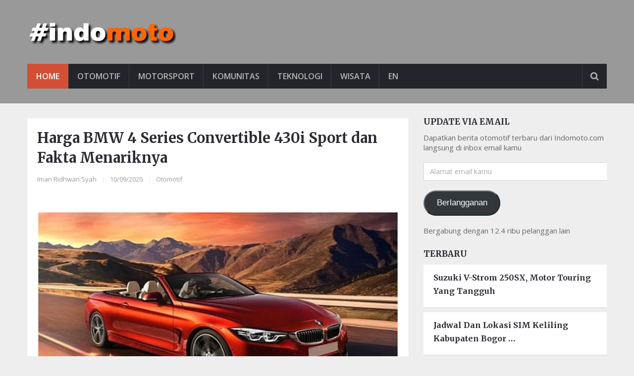

--- FILE ---
content_type: text/html; charset=UTF-8
request_url: https://indomoto.com/24406/harga-bmw-4-series-convertible-430i-sport-dan-fakta-menariknya/
body_size: 17390
content:
<!DOCTYPE html>
<html class="no-js" lang="id">
	<head>
		<meta charset="UTF-8">
		<link rel="profile" href="http://gmpg.org/xfn/11" />
		<link rel="icon" href="https://indomoto.com/wp-content/uploads/2019/03/fav.jpg" type="image/x-icon" />
<!--iOS/android/handheld specific -->
    <meta name="viewport" content="width=device-width, initial-scale=1, maximum-scale=1">
    <meta name="apple-mobile-web-app-capable" content="yes">
    <meta name="apple-mobile-web-app-status-bar-style" content="black">
    <meta  content="Blog Otomotif Indomoto.com" />
    <meta  content="https://indomoto.com" />
        <meta  content="Iman Ridhwan Syah" />
    		<link rel="pingback" href="https://indomoto.com/xmlrpc.php" />
		<script type="text/javascript">
!function(){var e={};e.g=function(){if("object"==typeof globalThis)return globalThis;try{return this||new Function("return this")()}catch(e){if("object"==typeof window)return window}}(),function({ampUrl:n,isCustomizePreview:t,isAmpDevMode:r,noampQueryVarName:o,noampQueryVarValue:s,disabledStorageKey:i,mobileUserAgents:a,regexRegex:c}){if("undefined"==typeof sessionStorage)return;const u=new RegExp(c);if(!a.some((e=>{const n=e.match(u);return!(!n||!new RegExp(n[1],n[2]).test(navigator.userAgent))||navigator.userAgent.includes(e)})))return;e.g.addEventListener("DOMContentLoaded",(()=>{const e=document.getElementById("amp-mobile-version-switcher");if(!e)return;e.hidden=!1;const n=e.querySelector("a[href]");n&&n.addEventListener("click",(()=>{sessionStorage.removeItem(i)}))}));const d=r&&["paired-browsing-non-amp","paired-browsing-amp"].includes(window.name);if(sessionStorage.getItem(i)||t||d)return;const g=new URL(location.href),m=new URL(n);m.hash=g.hash,g.searchParams.has(o)&&s===g.searchParams.get(o)?sessionStorage.setItem(i,"1"):m.href!==g.href&&(window.stop(),location.replace(m.href))}({"ampUrl":"https:\/\/indomoto.com\/24406\/harga-bmw-4-series-convertible-430i-sport-dan-fakta-menariknya\/?amp","noampQueryVarName":"noamp","noampQueryVarValue":"mobile","disabledStorageKey":"amp_mobile_redirect_disabled","mobileUserAgents":["Mobile","Android","Silk\/","Kindle","BlackBerry","Opera Mini","Opera Mobi"],"regexRegex":"^\\/((?:.|\n)+)\\/([i]*)$","isCustomizePreview":false,"isAmpDevMode":false})}();
</script>
<meta name='robots' content='index, follow, max-image-preview:large, max-snippet:-1, max-video-preview:-1' />
<script type="text/javascript">document.documentElement.className = document.documentElement.className.replace( /\bno-js\b/,'js' );</script>
	<!-- This site is optimized with the Yoast SEO plugin v21.6 - https://yoast.com/wordpress/plugins/seo/ -->
	<title>Harga BMW 4 Series Convertible 430i Sport dan Fakta Menariknya</title>
	<meta name="description" content="Inilah harga mobil BMW 4 Series 430i Sport di Indonesia, beserta fakta menarik BMW 4 Series Convertible 430i terbaru September 2020." />
	<link rel="canonical" href="https://indomoto.com/24406/harga-bmw-4-series-convertible-430i-sport-dan-fakta-menariknya/" />
	<meta property="og:locale" content="id_ID" />
	<meta property="og:type" content="article" />
	<meta property="og:title" content="Harga BMW 4 Series Convertible 430i Sport dan Fakta Menariknya" />
	<meta property="og:description" content="Inilah harga mobil BMW 4 Series 430i Sport di Indonesia, beserta fakta menarik BMW 4 Series Convertible 430i terbaru September 2020." />
	<meta property="og:url" content="https://indomoto.com/24406/harga-bmw-4-series-convertible-430i-sport-dan-fakta-menariknya/" />
	<meta property="og:site_name" content="Blog Otomotif Indomoto.com" />
	<meta property="article:published_time" content="2020-09-10T05:53:17+00:00" />
	<meta property="article:modified_time" content="2020-09-10T05:56:00+00:00" />
	<meta property="og:image" content="https://i0.wp.com/indomoto.com/wp-content/uploads/2020/09/bmw-4-Series-Convertible-430i-Sport.jpg?fit=800%2C482&ssl=1" />
	<meta property="og:image:width" content="800" />
	<meta property="og:image:height" content="482" />
	<meta property="og:image:type" content="image/jpeg" />
	<meta name="author" content="Iman Ridhwan Syah" />
	<meta name="twitter:card" content="summary_large_image" />
	<meta name="twitter:creator" content="@indomoto" />
	<meta name="twitter:site" content="@indomoto" />
	<meta name="twitter:label1" content="Ditulis oleh" />
	<meta name="twitter:data1" content="Iman Ridhwan Syah" />
	<meta name="twitter:label2" content="Estimasi waktu membaca" />
	<meta name="twitter:data2" content="5 menit" />
	<!-- / Yoast SEO plugin. -->


<link rel='dns-prefetch' href='//stats.wp.com' />
<link rel='dns-prefetch' href='//widgets.wp.com' />
<link rel='dns-prefetch' href='//s0.wp.com' />
<link rel='dns-prefetch' href='//0.gravatar.com' />
<link rel='dns-prefetch' href='//1.gravatar.com' />
<link rel='dns-prefetch' href='//2.gravatar.com' />
<link rel='dns-prefetch' href='//i0.wp.com' />
<link rel='dns-prefetch' href='//c0.wp.com' />
<link rel='dns-prefetch' href='//jetpack.wordpress.com' />
<link rel='dns-prefetch' href='//public-api.wordpress.com' />
<link rel="alternate" type="application/rss+xml" title="Blog Otomotif Indomoto.com &raquo; Feed" href="https://indomoto.com/feed/" />
<link rel="alternate" type="application/rss+xml" title="Blog Otomotif Indomoto.com &raquo; Umpan Komentar" href="https://indomoto.com/comments/feed/" />
<link rel="alternate" type="application/rss+xml" title="Blog Otomotif Indomoto.com &raquo; Harga BMW 4 Series Convertible 430i Sport dan Fakta Menariknya Umpan Komentar" href="https://indomoto.com/24406/harga-bmw-4-series-convertible-430i-sport-dan-fakta-menariknya/feed/" />
<script type="text/javascript">
window._wpemojiSettings = {"baseUrl":"https:\/\/s.w.org\/images\/core\/emoji\/14.0.0\/72x72\/","ext":".png","svgUrl":"https:\/\/s.w.org\/images\/core\/emoji\/14.0.0\/svg\/","svgExt":".svg","source":{"concatemoji":"https:\/\/indomoto.com\/wp-includes\/js\/wp-emoji-release.min.js?ver=6.3.7"}};
/*! This file is auto-generated */
!function(i,n){var o,s,e;function c(e){try{var t={supportTests:e,timestamp:(new Date).valueOf()};sessionStorage.setItem(o,JSON.stringify(t))}catch(e){}}function p(e,t,n){e.clearRect(0,0,e.canvas.width,e.canvas.height),e.fillText(t,0,0);var t=new Uint32Array(e.getImageData(0,0,e.canvas.width,e.canvas.height).data),r=(e.clearRect(0,0,e.canvas.width,e.canvas.height),e.fillText(n,0,0),new Uint32Array(e.getImageData(0,0,e.canvas.width,e.canvas.height).data));return t.every(function(e,t){return e===r[t]})}function u(e,t,n){switch(t){case"flag":return n(e,"\ud83c\udff3\ufe0f\u200d\u26a7\ufe0f","\ud83c\udff3\ufe0f\u200b\u26a7\ufe0f")?!1:!n(e,"\ud83c\uddfa\ud83c\uddf3","\ud83c\uddfa\u200b\ud83c\uddf3")&&!n(e,"\ud83c\udff4\udb40\udc67\udb40\udc62\udb40\udc65\udb40\udc6e\udb40\udc67\udb40\udc7f","\ud83c\udff4\u200b\udb40\udc67\u200b\udb40\udc62\u200b\udb40\udc65\u200b\udb40\udc6e\u200b\udb40\udc67\u200b\udb40\udc7f");case"emoji":return!n(e,"\ud83e\udef1\ud83c\udffb\u200d\ud83e\udef2\ud83c\udfff","\ud83e\udef1\ud83c\udffb\u200b\ud83e\udef2\ud83c\udfff")}return!1}function f(e,t,n){var r="undefined"!=typeof WorkerGlobalScope&&self instanceof WorkerGlobalScope?new OffscreenCanvas(300,150):i.createElement("canvas"),a=r.getContext("2d",{willReadFrequently:!0}),o=(a.textBaseline="top",a.font="600 32px Arial",{});return e.forEach(function(e){o[e]=t(a,e,n)}),o}function t(e){var t=i.createElement("script");t.src=e,t.defer=!0,i.head.appendChild(t)}"undefined"!=typeof Promise&&(o="wpEmojiSettingsSupports",s=["flag","emoji"],n.supports={everything:!0,everythingExceptFlag:!0},e=new Promise(function(e){i.addEventListener("DOMContentLoaded",e,{once:!0})}),new Promise(function(t){var n=function(){try{var e=JSON.parse(sessionStorage.getItem(o));if("object"==typeof e&&"number"==typeof e.timestamp&&(new Date).valueOf()<e.timestamp+604800&&"object"==typeof e.supportTests)return e.supportTests}catch(e){}return null}();if(!n){if("undefined"!=typeof Worker&&"undefined"!=typeof OffscreenCanvas&&"undefined"!=typeof URL&&URL.createObjectURL&&"undefined"!=typeof Blob)try{var e="postMessage("+f.toString()+"("+[JSON.stringify(s),u.toString(),p.toString()].join(",")+"));",r=new Blob([e],{type:"text/javascript"}),a=new Worker(URL.createObjectURL(r),{name:"wpTestEmojiSupports"});return void(a.onmessage=function(e){c(n=e.data),a.terminate(),t(n)})}catch(e){}c(n=f(s,u,p))}t(n)}).then(function(e){for(var t in e)n.supports[t]=e[t],n.supports.everything=n.supports.everything&&n.supports[t],"flag"!==t&&(n.supports.everythingExceptFlag=n.supports.everythingExceptFlag&&n.supports[t]);n.supports.everythingExceptFlag=n.supports.everythingExceptFlag&&!n.supports.flag,n.DOMReady=!1,n.readyCallback=function(){n.DOMReady=!0}}).then(function(){return e}).then(function(){var e;n.supports.everything||(n.readyCallback(),(e=n.source||{}).concatemoji?t(e.concatemoji):e.wpemoji&&e.twemoji&&(t(e.twemoji),t(e.wpemoji)))}))}((window,document),window._wpemojiSettings);
</script>
<style type="text/css">
img.wp-smiley,
img.emoji {
	display: inline !important;
	border: none !important;
	box-shadow: none !important;
	height: 1em !important;
	width: 1em !important;
	margin: 0 0.07em !important;
	vertical-align: -0.1em !important;
	background: none !important;
	padding: 0 !important;
}
</style>
	<link rel='stylesheet' id='wp-block-library-css' href='https://c0.wp.com/c/6.3.7/wp-includes/css/dist/block-library/style.min.css' type='text/css' media='all' />
<style id='wp-block-library-inline-css' type='text/css'>
.has-text-align-justify{text-align:justify;}
</style>
<link rel='stylesheet' id='mediaelement-css' href='https://c0.wp.com/c/6.3.7/wp-includes/js/mediaelement/mediaelementplayer-legacy.min.css' type='text/css' media='all' />
<link rel='stylesheet' id='wp-mediaelement-css' href='https://c0.wp.com/c/6.3.7/wp-includes/js/mediaelement/wp-mediaelement.min.css' type='text/css' media='all' />
<style id='classic-theme-styles-inline-css' type='text/css'>
/*! This file is auto-generated */
.wp-block-button__link{color:#fff;background-color:#32373c;border-radius:9999px;box-shadow:none;text-decoration:none;padding:calc(.667em + 2px) calc(1.333em + 2px);font-size:1.125em}.wp-block-file__button{background:#32373c;color:#fff;text-decoration:none}
</style>
<style id='global-styles-inline-css' type='text/css'>
body{--wp--preset--color--black: #000000;--wp--preset--color--cyan-bluish-gray: #abb8c3;--wp--preset--color--white: #ffffff;--wp--preset--color--pale-pink: #f78da7;--wp--preset--color--vivid-red: #cf2e2e;--wp--preset--color--luminous-vivid-orange: #ff6900;--wp--preset--color--luminous-vivid-amber: #fcb900;--wp--preset--color--light-green-cyan: #7bdcb5;--wp--preset--color--vivid-green-cyan: #00d084;--wp--preset--color--pale-cyan-blue: #8ed1fc;--wp--preset--color--vivid-cyan-blue: #0693e3;--wp--preset--color--vivid-purple: #9b51e0;--wp--preset--gradient--vivid-cyan-blue-to-vivid-purple: linear-gradient(135deg,rgba(6,147,227,1) 0%,rgb(155,81,224) 100%);--wp--preset--gradient--light-green-cyan-to-vivid-green-cyan: linear-gradient(135deg,rgb(122,220,180) 0%,rgb(0,208,130) 100%);--wp--preset--gradient--luminous-vivid-amber-to-luminous-vivid-orange: linear-gradient(135deg,rgba(252,185,0,1) 0%,rgba(255,105,0,1) 100%);--wp--preset--gradient--luminous-vivid-orange-to-vivid-red: linear-gradient(135deg,rgba(255,105,0,1) 0%,rgb(207,46,46) 100%);--wp--preset--gradient--very-light-gray-to-cyan-bluish-gray: linear-gradient(135deg,rgb(238,238,238) 0%,rgb(169,184,195) 100%);--wp--preset--gradient--cool-to-warm-spectrum: linear-gradient(135deg,rgb(74,234,220) 0%,rgb(151,120,209) 20%,rgb(207,42,186) 40%,rgb(238,44,130) 60%,rgb(251,105,98) 80%,rgb(254,248,76) 100%);--wp--preset--gradient--blush-light-purple: linear-gradient(135deg,rgb(255,206,236) 0%,rgb(152,150,240) 100%);--wp--preset--gradient--blush-bordeaux: linear-gradient(135deg,rgb(254,205,165) 0%,rgb(254,45,45) 50%,rgb(107,0,62) 100%);--wp--preset--gradient--luminous-dusk: linear-gradient(135deg,rgb(255,203,112) 0%,rgb(199,81,192) 50%,rgb(65,88,208) 100%);--wp--preset--gradient--pale-ocean: linear-gradient(135deg,rgb(255,245,203) 0%,rgb(182,227,212) 50%,rgb(51,167,181) 100%);--wp--preset--gradient--electric-grass: linear-gradient(135deg,rgb(202,248,128) 0%,rgb(113,206,126) 100%);--wp--preset--gradient--midnight: linear-gradient(135deg,rgb(2,3,129) 0%,rgb(40,116,252) 100%);--wp--preset--font-size--small: 13px;--wp--preset--font-size--medium: 20px;--wp--preset--font-size--large: 36px;--wp--preset--font-size--x-large: 42px;--wp--preset--spacing--20: 0.44rem;--wp--preset--spacing--30: 0.67rem;--wp--preset--spacing--40: 1rem;--wp--preset--spacing--50: 1.5rem;--wp--preset--spacing--60: 2.25rem;--wp--preset--spacing--70: 3.38rem;--wp--preset--spacing--80: 5.06rem;--wp--preset--shadow--natural: 6px 6px 9px rgba(0, 0, 0, 0.2);--wp--preset--shadow--deep: 12px 12px 50px rgba(0, 0, 0, 0.4);--wp--preset--shadow--sharp: 6px 6px 0px rgba(0, 0, 0, 0.2);--wp--preset--shadow--outlined: 6px 6px 0px -3px rgba(255, 255, 255, 1), 6px 6px rgba(0, 0, 0, 1);--wp--preset--shadow--crisp: 6px 6px 0px rgba(0, 0, 0, 1);}:where(.is-layout-flex){gap: 0.5em;}:where(.is-layout-grid){gap: 0.5em;}body .is-layout-flow > .alignleft{float: left;margin-inline-start: 0;margin-inline-end: 2em;}body .is-layout-flow > .alignright{float: right;margin-inline-start: 2em;margin-inline-end: 0;}body .is-layout-flow > .aligncenter{margin-left: auto !important;margin-right: auto !important;}body .is-layout-constrained > .alignleft{float: left;margin-inline-start: 0;margin-inline-end: 2em;}body .is-layout-constrained > .alignright{float: right;margin-inline-start: 2em;margin-inline-end: 0;}body .is-layout-constrained > .aligncenter{margin-left: auto !important;margin-right: auto !important;}body .is-layout-constrained > :where(:not(.alignleft):not(.alignright):not(.alignfull)){max-width: var(--wp--style--global--content-size);margin-left: auto !important;margin-right: auto !important;}body .is-layout-constrained > .alignwide{max-width: var(--wp--style--global--wide-size);}body .is-layout-flex{display: flex;}body .is-layout-flex{flex-wrap: wrap;align-items: center;}body .is-layout-flex > *{margin: 0;}body .is-layout-grid{display: grid;}body .is-layout-grid > *{margin: 0;}:where(.wp-block-columns.is-layout-flex){gap: 2em;}:where(.wp-block-columns.is-layout-grid){gap: 2em;}:where(.wp-block-post-template.is-layout-flex){gap: 1.25em;}:where(.wp-block-post-template.is-layout-grid){gap: 1.25em;}.has-black-color{color: var(--wp--preset--color--black) !important;}.has-cyan-bluish-gray-color{color: var(--wp--preset--color--cyan-bluish-gray) !important;}.has-white-color{color: var(--wp--preset--color--white) !important;}.has-pale-pink-color{color: var(--wp--preset--color--pale-pink) !important;}.has-vivid-red-color{color: var(--wp--preset--color--vivid-red) !important;}.has-luminous-vivid-orange-color{color: var(--wp--preset--color--luminous-vivid-orange) !important;}.has-luminous-vivid-amber-color{color: var(--wp--preset--color--luminous-vivid-amber) !important;}.has-light-green-cyan-color{color: var(--wp--preset--color--light-green-cyan) !important;}.has-vivid-green-cyan-color{color: var(--wp--preset--color--vivid-green-cyan) !important;}.has-pale-cyan-blue-color{color: var(--wp--preset--color--pale-cyan-blue) !important;}.has-vivid-cyan-blue-color{color: var(--wp--preset--color--vivid-cyan-blue) !important;}.has-vivid-purple-color{color: var(--wp--preset--color--vivid-purple) !important;}.has-black-background-color{background-color: var(--wp--preset--color--black) !important;}.has-cyan-bluish-gray-background-color{background-color: var(--wp--preset--color--cyan-bluish-gray) !important;}.has-white-background-color{background-color: var(--wp--preset--color--white) !important;}.has-pale-pink-background-color{background-color: var(--wp--preset--color--pale-pink) !important;}.has-vivid-red-background-color{background-color: var(--wp--preset--color--vivid-red) !important;}.has-luminous-vivid-orange-background-color{background-color: var(--wp--preset--color--luminous-vivid-orange) !important;}.has-luminous-vivid-amber-background-color{background-color: var(--wp--preset--color--luminous-vivid-amber) !important;}.has-light-green-cyan-background-color{background-color: var(--wp--preset--color--light-green-cyan) !important;}.has-vivid-green-cyan-background-color{background-color: var(--wp--preset--color--vivid-green-cyan) !important;}.has-pale-cyan-blue-background-color{background-color: var(--wp--preset--color--pale-cyan-blue) !important;}.has-vivid-cyan-blue-background-color{background-color: var(--wp--preset--color--vivid-cyan-blue) !important;}.has-vivid-purple-background-color{background-color: var(--wp--preset--color--vivid-purple) !important;}.has-black-border-color{border-color: var(--wp--preset--color--black) !important;}.has-cyan-bluish-gray-border-color{border-color: var(--wp--preset--color--cyan-bluish-gray) !important;}.has-white-border-color{border-color: var(--wp--preset--color--white) !important;}.has-pale-pink-border-color{border-color: var(--wp--preset--color--pale-pink) !important;}.has-vivid-red-border-color{border-color: var(--wp--preset--color--vivid-red) !important;}.has-luminous-vivid-orange-border-color{border-color: var(--wp--preset--color--luminous-vivid-orange) !important;}.has-luminous-vivid-amber-border-color{border-color: var(--wp--preset--color--luminous-vivid-amber) !important;}.has-light-green-cyan-border-color{border-color: var(--wp--preset--color--light-green-cyan) !important;}.has-vivid-green-cyan-border-color{border-color: var(--wp--preset--color--vivid-green-cyan) !important;}.has-pale-cyan-blue-border-color{border-color: var(--wp--preset--color--pale-cyan-blue) !important;}.has-vivid-cyan-blue-border-color{border-color: var(--wp--preset--color--vivid-cyan-blue) !important;}.has-vivid-purple-border-color{border-color: var(--wp--preset--color--vivid-purple) !important;}.has-vivid-cyan-blue-to-vivid-purple-gradient-background{background: var(--wp--preset--gradient--vivid-cyan-blue-to-vivid-purple) !important;}.has-light-green-cyan-to-vivid-green-cyan-gradient-background{background: var(--wp--preset--gradient--light-green-cyan-to-vivid-green-cyan) !important;}.has-luminous-vivid-amber-to-luminous-vivid-orange-gradient-background{background: var(--wp--preset--gradient--luminous-vivid-amber-to-luminous-vivid-orange) !important;}.has-luminous-vivid-orange-to-vivid-red-gradient-background{background: var(--wp--preset--gradient--luminous-vivid-orange-to-vivid-red) !important;}.has-very-light-gray-to-cyan-bluish-gray-gradient-background{background: var(--wp--preset--gradient--very-light-gray-to-cyan-bluish-gray) !important;}.has-cool-to-warm-spectrum-gradient-background{background: var(--wp--preset--gradient--cool-to-warm-spectrum) !important;}.has-blush-light-purple-gradient-background{background: var(--wp--preset--gradient--blush-light-purple) !important;}.has-blush-bordeaux-gradient-background{background: var(--wp--preset--gradient--blush-bordeaux) !important;}.has-luminous-dusk-gradient-background{background: var(--wp--preset--gradient--luminous-dusk) !important;}.has-pale-ocean-gradient-background{background: var(--wp--preset--gradient--pale-ocean) !important;}.has-electric-grass-gradient-background{background: var(--wp--preset--gradient--electric-grass) !important;}.has-midnight-gradient-background{background: var(--wp--preset--gradient--midnight) !important;}.has-small-font-size{font-size: var(--wp--preset--font-size--small) !important;}.has-medium-font-size{font-size: var(--wp--preset--font-size--medium) !important;}.has-large-font-size{font-size: var(--wp--preset--font-size--large) !important;}.has-x-large-font-size{font-size: var(--wp--preset--font-size--x-large) !important;}
.wp-block-navigation a:where(:not(.wp-element-button)){color: inherit;}
:where(.wp-block-post-template.is-layout-flex){gap: 1.25em;}:where(.wp-block-post-template.is-layout-grid){gap: 1.25em;}
:where(.wp-block-columns.is-layout-flex){gap: 2em;}:where(.wp-block-columns.is-layout-grid){gap: 2em;}
.wp-block-pullquote{font-size: 1.5em;line-height: 1.6;}
</style>
<link rel='stylesheet' id='stylesheet-css' href='https://indomoto.com/wp-content/themes/mts_newsonline/style.css?ver=6.3.7' type='text/css' media='all' />
<style id='stylesheet-inline-css' type='text/css'>

		body {background-color:#eeeeee; }
		body {background-image: url( https://indomoto.com/wp-content/themes/mts_newsonline/images/nobg.png );}
        /*body {}*/
        
        .pace .pace-progress, #mobile-menu-wrapper ul li a:hover, .latestPost .review-type-circle.latestPost-review-wrapper { background: #d24f36; }
		.postauthor h5, .copyrights a:hover, .single_post a, .textwidget a, #logo a, .pnavigation2 a, .sidebar.c-4-12 a:hover, .copyrights a:hover, footer .widget li a:hover, .postauthor h5 a:hover, .footer-navigation nav ul li a:hover, .primary-navigation .wpmm-megamenu-showing.wpmm-light-scheme a, .copyrights nav ul li a:hover, .sidebar.c-4-12 a:hover, .related-posts a:hover, .reply a, .title a:hover, .post-info a:hover, .comm, .primary-navigation #navigation a:hover, .primary-navigation #navigation .current-menu-item > a, .latestPost .title a:hover, .widget .wpt_widget_content .entry-title a:hover, .latestPost .highlights ul li a:hover, .latestPost-first-row .featured-news-lists li a:hover, #tabber .inside li a:hover, .readMore a:hover, .fn a, a, a:hover, .secondary-navigation a:hover { color:#d24f36; }
        .widget .review-total-only.small-thumb { color:#d24f36 !important; }
        #navigation ul ul {border-bottom: 5px solid #d24f36;}
         .latestPost .readMore a:hover, #load-posts a:hover, .currenttext, .widget .wpt_widget_content .tab_title.selected a, .widget .wpt_widget_content .wpt-pagination a:hover, .latestPost-first-row .featured-top-news .news li:first-child a, .featured-news .dropdown li a, #commentform input#submit, .contact-form input[type='submit'], #move-to-top, .latestPost-review-wrapper, #searchform .fa-search, .pagination a:hover, #tabber ul.tabs li a.selected, .widget .wp_review_tab_widget_content .tab_title.selected a, #navigation ul .sfHover a, #searchsubmit, .secondary-navigation #navigation ul li.current-menu-item > a, .secondary-navigation #navigation ul li.menu-item-home a, .tagcloud a, .review-total-only, #wpmm-megamenu .review-total-only { background-color:#d24f36; color: #fff!important; }
         .search-row { border-bottom: 5px solid #d24f36;}
         .widget .wpt_widget_content .tab_title.selected a { border-bottom: 1px solid #d24f36;}
        .latestPost .featured-thumbnail .thecategory {background-color:#a04668;}
        .featured-news .dropdown li a {border-bottom: 1px solid #ae3d27;}
		
		.shareit { top: 312px; left: auto; margin: 0 0 0 -120px; width: 90px; position: fixed; padding: 5px; border:none; border-right: 0;}
		.share-item {margin: 2px;}
		
		.bypostauthor .theauthor:after { content: "Author"; margin-left: 5px; padding: 1px 10px; background:#d24f36; color: #FFF; font-size: 15px; }
		
		.widget-header {
     width: 728px;
     margin-top: 25px;
}

blockquote {
    text-align: left;
}

.postauthor {
    display: none;
}

#amp-mobile-version-switcher {
	display: none;
}
			
</style>
<link rel='stylesheet' id='fontawesome-css' href='https://indomoto.com/wp-content/themes/mts_newsonline/css/font-awesome.min.css?ver=6.3.7' type='text/css' media='all' />
<link rel='stylesheet' id='responsive-css' href='https://indomoto.com/wp-content/themes/mts_newsonline/css/responsive.css?ver=6.3.7' type='text/css' media='all' />
<link rel='stylesheet' id='social-logos-css' href='https://c0.wp.com/p/jetpack/12.9/_inc/social-logos/social-logos.min.css' type='text/css' media='all' />
<link rel='stylesheet' id='jetpack_css-css' href='https://c0.wp.com/p/jetpack/12.9/css/jetpack.css' type='text/css' media='all' />
<script type='text/javascript' src='https://c0.wp.com/c/6.3.7/wp-includes/js/jquery/jquery.min.js' id='jquery-core-js'></script>
<script type='text/javascript' src='https://c0.wp.com/c/6.3.7/wp-includes/js/jquery/jquery-migrate.min.js' id='jquery-migrate-js'></script>
<script type='text/javascript' id='customscript-js-extra'>
/* <![CDATA[ */
var mts_customscript = {"responsive":"1","nav_menu":"secondary","ajaxurl":"https:\/\/indomoto.com\/wp-admin\/admin-ajax.php","noposts":"No Post Found in This Day"};
/* ]]> */
</script>
<script type='text/javascript' src='https://indomoto.com/wp-content/themes/mts_newsonline/js/customscript.js?ver=6.3.7' id='customscript-js'></script>
<script type='text/javascript' src='https://indomoto.com/wp-content/themes/mts_newsonline/js/jquery.webticker.min.js?ver=6.3.7' id='webticker-js'></script>
<link rel="https://api.w.org/" href="https://indomoto.com/wp-json/" /><link rel="alternate" type="application/json" href="https://indomoto.com/wp-json/wp/v2/posts/24406" /><link rel="EditURI" type="application/rsd+xml" title="RSD" href="https://indomoto.com/xmlrpc.php?rsd" />
<!--Theme by MyThemeShop.com-->
<link rel='shortlink' href='https://indomoto.com/?p=24406' />
<link rel="alternate" type="application/json+oembed" href="https://indomoto.com/wp-json/oembed/1.0/embed?url=https%3A%2F%2Findomoto.com%2F24406%2Fharga-bmw-4-series-convertible-430i-sport-dan-fakta-menariknya%2F" />
<link rel="alternate" type="text/xml+oembed" href="https://indomoto.com/wp-json/oembed/1.0/embed?url=https%3A%2F%2Findomoto.com%2F24406%2Fharga-bmw-4-series-convertible-430i-sport-dan-fakta-menariknya%2F&#038;format=xml" />
<link rel="alternate" type="text/html" media="only screen and (max-width: 640px)" href="https://indomoto.com/24406/harga-bmw-4-series-convertible-430i-sport-dan-fakta-menariknya/?amp">	<style>img#wpstats{display:none}</style>
		<link href="//fonts.googleapis.com/css?family=Open+Sans:600|Merriweather:700|Open+Sans:normal&amp;subset=latin" rel="stylesheet" type="text/css">
<style type="text/css">
.primary-navigation a, .navigation-trending li a { font-family: 'Open Sans'; font-weight: 600; font-size: 12px; color: #7c7c7c; }
.secondary-navigation a { font-family: 'Open Sans'; font-weight: 600; font-size: 16px; color: #b8b8ba; }
.footer-navigation nav ul li a { font-family: 'Open Sans'; font-weight: 600; font-size: 16px; color: #7c7c7c; }
.copyrights nav ul li a { font-family: 'Open Sans'; font-weight: 600; font-size: 12px; color: #7c7c7c; }
.latestPost .title a { font-family: 'Merriweather'; font-weight: 700; font-size: 16px; color: #2b2c33; }
.single-title { font-family: 'Merriweather'; font-weight: 700; font-size: 29px; color: #2b2c33; }
body, .textwidget { font-family: 'Open Sans'; font-weight: normal; font-size: 15px; color: #686868; }
h1 { font-family: 'Merriweather'; font-weight: 700; font-size: 28px; color: #2b2c33; }
h2 { font-family: 'Merriweather'; font-weight: 700; font-size: 24px; color: #2b2c33; }
h3 { font-family: 'Merriweather'; font-weight: 700; font-size: 22px; color: #2b2c33; }
h4 { font-family: 'Merriweather'; font-weight: 700; font-size: 20px; color: #2b2c33; }
h5 { font-family: 'Merriweather'; font-weight: 700; font-size: 18px; color: #2b2c33; }
h6, .widget .wp_review_tab_widget_content a, .widget .post-title a { font-family: 'Merriweather'; font-weight: 700; font-size: 16px; color: #2b2c33; }
</style>


<script type="application/ld+json" class="saswp-schema-markup-output">
[{"@context":"https://schema.org/","@type":"NewsArticle","@id":"https://indomoto.com/24406/harga-bmw-4-series-convertible-430i-sport-dan-fakta-menariknya/#newsarticle","url":"https://indomoto.com/24406/harga-bmw-4-series-convertible-430i-sport-dan-fakta-menariknya/","headline":"Harga BMW 4 Series Convertible 430i Sport dan Fakta Menariknya","mainEntityOfPage":"https://indomoto.com/24406/harga-bmw-4-series-convertible-430i-sport-dan-fakta-menariknya/","datePublished":"2020-09-10T12:53:17+07:00","dateModified":"2020-09-10T12:56:00+07:00","description":"Inilah harga mobil BMW 4 Series 430i Sport di Indonesia, beserta fakta menarik\r\nBMW 4 Series Convertible 430i terbaru September 2020.","articleSection":"Otomotif","articleBody":"Indomoto.com - Pabrikan otomotif Jerman, BMW, memasarkan dua varian produk terbaru di Indonesia yaitu BMW 4 Series 430i Sport dan BMW 4 Series 440i.    Keduanya menerapkan dua versi bodi yang berbeda, Convertible dan Coupe. Dimana keduanya masih menjadi model mobil terfavorit di dinasti keluarga BMW 4 Series.    Lalu, berapa sih harga mobil BMW 4 Series Convertible 430i dan BMW 4 Series Coupe 440i di Indonesia?    Sebelum masuk ke penjelasan daftar harga BMW 4 Series 430i dan harga BMW 4 Series 440i, kita bahas terkait sejarah dan fakta menariknya terlebih dahulu, ya!    Sejarah dan Perkembangan BMW 4 Series    BMW 4 Series adalah model yang dibuat pabrikan asal Jerman tersebut untuk mengisi kekosongan antara 2 Series dan 6 Series. Namun, bila dilihat dari sejarah perkembangan model BMW, 4 Series disebut hadir untuk menggantikan 3 Series versi Coupe dan Convertible.    Pada saat diperkenalkan pada beberapa tahun lalu, BMW model 4 Series juga kerap disebut sebagai tolak ukur para kompetitor di kelasnya.        Seperti yang sudah kami singgung di atas, awal mula perkembangan model ini berawal dari model BMW 3 Series. Pertamakali diperkenalkan pada tahun 1975 dan kemudian menjadi model BMW terlaris di dunia setelah beberapa dekade.    Setelah eksis selama 5 generasi, BMW kemudian membagi menjadi dua versi, yaitu model sedan dan wagon (estate) dengan tetap bernama 3 Series serta versi Coupe dan Convertible menjadi BMW 4 Series.    Dari Kemunculan keluarga baru model 4 Series ini maka disebutkan bahwa BMW 428i Convertible dan BMW 435i Coupe. Pembaharuan terakhir dari 4 Series ini dilakukan pada tahu 2017 lalu.    Perubahan terjad pada sektor dapur pacu yang kemudian pihak BMW memberikannya sekelumit pengubahan nama model 430i Convertible Sport dan 440i Coupe Sport.    Secara garis besar, model BMW 430i terlihat berbeda dengan menggunakan atap elektrik yang bisa dibuka tutup dengan mudah dan praktis. Desain body nya dibangun berdasarkan konsep Sporty, Lincah, dan Fully Aerodynamics.    Sensasi berkendara 430i menjadi catatan poin utama, hal ini berkaitan dengan kemampuan mobil versi ini yang bisa beratap tutup ala sedan Coupe atau full terbuka. Bukan hanya itu saja, tampilannya semakin gagah dan tampan berkat velg Multi-Spoke 18 inchi.    Penawaran yang berbeda diajukan BMW 440i yang kental akan aura Sporty nya, selain menawarkan kemampuan bermanuver di setiap sudut jalan raya, kenyamanan di dalam kabin supir mencirikan sebuah kendaraan kelas premium yang sangat menarik.    Terlihat nampak model karakter atletis dan estetis dikuatkan dengan velg dengan desain Double-Spoke M ukuran 18 inchi.    Fitur Keamanan dan Keselamatan BMW 4 Series        Layaknya sebuah mobil kelas supercar, BMW 4 Series dibekali dengan beragam fitur canggih, khususnya terkait penunjang keamanan dan keselamatan pengendara dalam berkendara.    Berbagai fitur keamanan dan keselamatan telah disematkan pada model Convertible dan Coupe ini, antara lain ABS dan EBD sebagai fitur standar keamanan dan keselamatan yang wajib ada.        Bukan hanya itu saja, mobil BMW 4 Series juga telah dibekali dengan Side Impact Protection, Twin Horns, dan Tyre Pressure Monitor agar pengendara dapat mengetahui kondisi tekanan ban secara real-time, aktual dan akurat.    Selain itu juga ada Windscreen Washer Jets Heated, Visible VIN, Cornering Brake Control, Airbags, Dinamic Traction Control, hingga Dinamic Brake Control yang sudah dijamin akan memberikan pengalaman berkendara baik di tol maupun perkotaan dengan sensasi yang luar biasa nyaman.    Performa saat berkendara semakin baik, karena BMW 4 Series telah dilengkapi dengan High-Level Brake Light, Electronic Differential Lock, Hill Start Assist, Brake Drying, Automatic (A/T), Stability Control, Dinamic Brake Lights, Dinamic Stability Control, dan tentunya Crash Sensor untuk memberikan sinyal sensor tanda bahaya terhadap mobil saat berkendara.    Fakta Menarik BMW 4 Series Convertible 430i Sport    Dilansir dari laman Oto, Seva, Carmudi dan Amazon, harga BMW 4 Series Convertible 430i Sport di Indonesia adalah Rp 1,37 Miliar.    Mobil Sport ala Supercar yang mewah dan keren ini tersedia dalam 10 varian warna, yaitu Blue, Black Saphire, Alphine White, Imperial Blue Briliant Effect, Mineral Grey, Mineral White, Glacier Silver, Melbourne Red, Sunset Orange Metallic dan Sparkling Brown.    Setidaknya, ada enam fakta menarik BMW 4 Series Convertible 430i Sport di Indonesia yang harus diketahui, antara lain:      Konsumsi  Konsumsi BBM BMW 4 Series 430i Sport adalah 20 kmpl di jalan tol dan 13.3 kmpl di perkotaan.    Mesin  Varian BMW 4 Series 430i Sport terbaru September 2020 ditenagai oleh mesin Petrol 1998 cc dengan konfigurasi 4 silinder segaris, 4 valve, dan DOHC.    Transmisi  BMW 4 Series 430i Sport terbaru 2020 sudah menggunakan transmisi 8-Speed Otomatis.    Performa  Mesin mobil BMW 4 Series 430i Sport 1998 cc menyuguhkan tenaga 252 hp dengan torsi 350 Nm.    Ban  Keempat roda BMW 4 Series 430i Sport paling baru di Indonesia menggunakan velg 17 inch alloy dengan ukuran ban depan 225/50 R17 dan ban belakang Radial.    Kompetitor  Di Indonesia, mobil BMW 4 Series 430i Sport memiliki beberapa pesaing berat, salah satunya ialah Mercedes Benz C-Class Cabriolet 2.0 L.      Harga BMW 4 Series Terbaru 2020 OTR Jakarta        Di Indonesia sendiri, BMW 4 Series menawarkan dua varian menarik yang didasari atas bentuk bodinya yang keren pada umumnya dan yang kami temukan pada laman website resmi SEVA Pusat Mobil Murah dan terlengkap top 5 di Indonesia.    BMW 4 Series 430i Sport menduduki jajaran Convertible Sport dan Bodi Coupe digunakan pada BMW 4 Series 440i.        Berikut ini kami berikan daftar harga BMW 4 Series terbaru 2020 di Indonesia berdasarkan on the road DKI Jakarta dengan status registrasi mobil pertama konsumen.      Tipe Mobil: BMW 4 Series Convertible 430i Sport - Rp 1.369.000.000  Tipe Mobil: BMW 4 Series Coupe M 440i Sport - Rp 1.379.000.000      Harga tersebut sudah include layanan garansi BMW Warranty selama 36 bulan tanpa batasan kilometer (km).    Selain daripada itu, sudah termasuk juga BMW Service Inclusive selama 5 tahun atau 60 ribu km, dan BMW Tire Coverage selama 3 tahun dengan syarat dan ketentuan berlaku.    Dari ulasan di atas bisa kami simpulkan, bahwa mobil BMW 4 Series 430i Sport adalah model Convertible premium yang mantap.    Setidaknya untuk di kelasnya, mobil ini termasuk ke dalam salah satu mobil sport terbaik di dunia. Keamanan, keselamatan dan kenyamanan saat berkendara, kabin yang cukup lega, fitur hiburan yang lengkap, dan penataan interior yang rapi dan baik menjadikannya sangat menarik untuk dimiliki.    So, apakah Anda tertarik untuk memboyong BMW 4 Series Convertible 430i Sport pulang ke garasi tercinta di rumah Anda?","keywords":"BMW 4 Series, ","name":"Harga BMW 4 Series Convertible 430i Sport dan Fakta Menariknya","thumbnailUrl":"https://i0.wp.com/indomoto.com/wp-content/uploads/2020/09/bmw-4-Series-Convertible-430i-Sport.jpg?resize=150%2C150&amp;ssl=1","wordCount":"967","timeRequired":"PT4M17S","mainEntity":{"@type":"WebPage","@id":"https://indomoto.com/24406/harga-bmw-4-series-convertible-430i-sport-dan-fakta-menariknya/"},"author":{"@type":"Person","name":"Iman Ridhwan Syah","url":"https://indomoto.com/author/iman/","sameAs":[],"image":{"@type":"ImageObject","url":"https://secure.gravatar.com/avatar/84e2d33c7502907523058e11120c0054?s=96&d=mm&r=g","height":96,"width":96}},"editor":{"@type":"Person","name":"Iman Ridhwan Syah","url":"https://indomoto.com/author/iman/","sameAs":[],"image":{"@type":"ImageObject","url":"https://secure.gravatar.com/avatar/84e2d33c7502907523058e11120c0054?s=96&d=mm&r=g","height":96,"width":96}},"publisher":{"@type":"Organization","name":"Blog Otomotif Indomoto.com","url":"https://indomoto.com","logo":{"@type":"ImageObject","url":"https://indomoto.com/wp-content/uploads/2019/11/logo.jpg","width":"160","height":"50"}},"image":[{"@type":"ImageObject","@id":"https://indomoto.com/24406/harga-bmw-4-series-convertible-430i-sport-dan-fakta-menariknya/#primaryimage","url":"https://i0.wp.com/indomoto.com/wp-content/uploads/2020/09/bmw-4-Series-Convertible-430i-Sport.jpg?fit=800%2C482&#038;ssl=1","width":"800","height":"482","caption":"BMW 4 Series Convertible 430i Sport"},{"@type":"ImageObject","url":"https://indomoto.com/wp-content/uploads/2020/09/bmw-4-Series-Convertible-430i-Sport.jpg","width":800,"height":482,"caption":"BMW 4 Series Convertible 430i Sport"},{"@type":"ImageObject","url":"https://indomoto.com/wp-content/uploads/2020/09/fitur-keamanan.jpg","width":800,"height":482,"caption":"Fitur Keamanan BMW 4 series"},{"@type":"ImageObject","url":"https://indomoto.com/wp-content/uploads/2020/09/harga-bmw-4-series.jpg","width":800,"height":482,"caption":"Harga BMW 4 series Jakarta"}]}]
</script>

<link rel="amphtml" href="https://indomoto.com/24406/harga-bmw-4-series-convertible-430i-sport-dan-fakta-menariknya/?amp"><style>#amp-mobile-version-switcher{left:0;position:absolute;width:100%;z-index:100}#amp-mobile-version-switcher>a{background-color:#444;border:0;color:#eaeaea;display:block;font-family:-apple-system,BlinkMacSystemFont,Segoe UI,Roboto,Oxygen-Sans,Ubuntu,Cantarell,Helvetica Neue,sans-serif;font-size:16px;font-weight:600;padding:15px 0;text-align:center;-webkit-text-decoration:none;text-decoration:none}#amp-mobile-version-switcher>a:active,#amp-mobile-version-switcher>a:focus,#amp-mobile-version-switcher>a:hover{-webkit-text-decoration:underline;text-decoration:underline}</style><link rel="icon" href="https://i0.wp.com/indomoto.com/wp-content/uploads/2019/03/fav.jpg?fit=32%2C32&#038;ssl=1" sizes="32x32" />
<link rel="icon" href="https://i0.wp.com/indomoto.com/wp-content/uploads/2019/03/fav.jpg?fit=64%2C64&#038;ssl=1" sizes="192x192" />
<link rel="apple-touch-icon" href="https://i0.wp.com/indomoto.com/wp-content/uploads/2019/03/fav.jpg?fit=64%2C64&#038;ssl=1" />
<meta name="msapplication-TileImage" content="https://i0.wp.com/indomoto.com/wp-content/uploads/2019/03/fav.jpg?fit=64%2C64&#038;ssl=1" />
		<meta name="verifikasi" content="sgbn9u7rj8"/>
		<script async custom-element="amp-ad" src="https://cdn.ampproject.org/v0/amp-ad-0.1.js"></script>
	</head>
	<body id="blog" class="post-template-default single single-post postid-24406 single-format-standard main"  >		
		<div class="main-container">
						<header class="main-header" role="banner"   style="background: #999999; padding-bottom: 30px;">
								<div id="header">
			 		<div class="container">
			  			<div class="logo-container">
							<div class="logo-wrap">
																									  		<h2 id="logo" class="image-logo" >
											<a href="https://indomoto.com"><img src="https://indomoto.com/wp-content/uploads/2019/03/blog-otomotif.png" alt="Blog Otomotif Indomoto.com"></a>
										</h2><!-- END #logo -->
																								</div>
													</div>
																			<div class="secondary-navigation" role="navigation"   style="background: #24252b;">
								<a href="#" id="pull" class="toggle-mobile-menu">Menu</a>
								<nav id="navigation" class="clearfix mobile-menu-wrapper">
																			<ul id="menu-menu-1" class="menu clearfix"><li id="menu-item-15082" class="menu-item menu-item-type-custom menu-item-object-custom menu-item-home"><a href="https://indomoto.com/">Home</a></li>
<li id="menu-item-24158" class="menu-item menu-item-type-taxonomy menu-item-object-category current-post-ancestor current-menu-parent current-post-parent"><a href="https://indomoto.com/topik/otomotif/">Otomotif</a></li>
<li id="menu-item-24157" class="menu-item menu-item-type-taxonomy menu-item-object-category"><a href="https://indomoto.com/topik/motorsport/">Motorsport</a></li>
<li id="menu-item-24156" class="menu-item menu-item-type-taxonomy menu-item-object-category"><a href="https://indomoto.com/topik/komunitas/">Komunitas</a></li>
<li id="menu-item-14577" class="menu-item menu-item-type-taxonomy menu-item-object-category"><a href="https://indomoto.com/topik/teknologi/">Teknologi</a></li>
<li id="menu-item-24159" class="menu-item menu-item-type-taxonomy menu-item-object-category"><a href="https://indomoto.com/topik/wisata/">Wisata</a></li>
<li id="menu-item-24577" class="menu-item menu-item-type-custom menu-item-object-custom"><a href="https://indomoto.com/en">EN</a></li>
</ul>																	</nav>
								<div class="search-style-one">
                    				<a id="trigger-overlay">
                        				<i class="fa fa-search"></i>
                    				</a>
                    				<div class="overlay overlay-slideleft">
                        				<div class="container">
                            				<div class="search-row">
                                				<button type="button" class="overlay-close">X</button>
                                				<form method="get" id="searchform" class="search-form" action="https://indomoto.com" _lpchecked="1">
	<fieldset>
		<input type="text" name="s" id="s" value="" placeholder="Search the site"  />
		<input id="search-image" class="sbutton" type="submit" value="" />
		<i class="fa fa-search"></i>
	</fieldset>
</form>                            				</div>
                        				</div>  
                    				</div>
                				</div>
							</div> 
						 
											</div><!--#header-->
				</div><!--.container-->
			</header>
<div id="page" class="single">
	<article class="article">
					<meta  content="https://i0.wp.com/indomoto.com/wp-content/uploads/2020/09/bmw-4-Series-Convertible-430i-Sport.jpg?fit=800%2C482&ssl=1" />
				<div id="content_box" >
							<div id="post-24406" class="g post post-24406 type-post status-publish format-standard has-post-thumbnail hentry category-otomotif tag-bmw-4-series has_thumb">
																		<div class="single_post">
									<header>
										<h1 class="title single-title entry-title">Harga BMW 4 Series Convertible 430i Sport dan Fakta Menariknya</h1>
													<div class="post-info">
                                <span class="theauthor"><a rel="nofollow" href="https://indomoto.com/author/iman/" title="Pos-pos oleh Iman Ridhwan Syah" rel="author">Iman Ridhwan Syah</a></span> <span class="f-divider">|</span>
                            <span class="thetime updated"><span>10/09/2020</span></span> <span class="f-divider">|</span>
                            <span class="thecategory"> <a href="https://indomoto.com/topik/otomotif/" title="View all posts in Otomotif" >Otomotif</a></span> <span class="f-divider">|</span>
            			</div>
											</header><!--.headline_area-->
																		
									<div class="post-single-content box mark-links entry-content">
																														<div class="thecontent">
											<p><img decoding="async" fetchpriority="high" src="https://i0.wp.com/indomoto.com/wp-content/uploads/2020/09/bmw-4-Series-Convertible-430i-Sport.jpg?resize=800%2C482&#038;ssl=1" alt="BMW 4 Series Convertible 430i Sport" width="800" height="482" class="aligncenter size-full wp-image-24409" srcset="https://i0.wp.com/indomoto.com/wp-content/uploads/2020/09/bmw-4-Series-Convertible-430i-Sport.jpg?w=800&amp;ssl=1 800w, https://i0.wp.com/indomoto.com/wp-content/uploads/2020/09/bmw-4-Series-Convertible-430i-Sport.jpg?resize=300%2C181&amp;ssl=1 300w, https://i0.wp.com/indomoto.com/wp-content/uploads/2020/09/bmw-4-Series-Convertible-430i-Sport.jpg?resize=768%2C463&amp;ssl=1 768w" sizes="(max-width: 800px) 100vw, 800px" data-recalc-dims="1" /></p>
<p>Indomoto.com &#8211; Pabrikan otomotif Jerman, BMW, memasarkan dua varian produk terbaru di Indonesia yaitu <strong>BMW 4 Series 430i Sport</strong> dan <strong>BMW 4 Series 440i</strong>.</p>
<p>Keduanya menerapkan dua versi bodi yang berbeda, Convertible dan Coupe. Dimana keduanya masih menjadi model mobil terfavorit di dinasti keluarga BMW 4 Series.</p>
<p>Lalu, berapa sih harga mobil BMW 4 Series Convertible 430i dan BMW 4 Series Coupe 440i di Indonesia?</p>
<p>Sebelum masuk ke penjelasan daftar harga BMW 4 Series 430i dan harga BMW 4 Series 440i, kita bahas terkait sejarah dan fakta menariknya terlebih dahulu, ya!</p>
<h4>Sejarah dan Perkembangan BMW 4 Series</h4>
<p>BMW 4 Series adalah model yang dibuat pabrikan asal Jerman tersebut untuk mengisi kekosongan antara 2 Series dan 6 Series. Namun, bila dilihat dari sejarah perkembangan model BMW, 4 Series disebut hadir untuk menggantikan 3 Series versi Coupe dan Convertible.</p>
<p>Pada saat diperkenalkan pada beberapa tahun lalu, BMW model 4 Series juga kerap disebut sebagai tolak ukur para kompetitor di kelasnya.</p>
<div align="center"><script async src="//pagead2.googlesyndication.com/pagead/js/adsbygoogle.js"></script>
<ins class="adsbygoogle"
     style="display:block; text-align:center;"
     data-ad-format="fluid"
     data-ad-layout="in-article"
     data-ad-client="ca-pub-5340877918666236"
     data-ad-slot="7913041941"></ins>
<script>
     (adsbygoogle = window.adsbygoogle || []).push({});
</script>
<amp-ad width="100vw" height="320"
  type="adsense"
  data-ad-client="ca-pub-5340877918666236"
  data-ad-slot="2343452883"
  data-auto-format="rspv"
  data-full-width>
    <div overflow></div>
</amp-ad>
<br/><br/></div>
<p>Seperti yang sudah kami singgung di atas, awal mula perkembangan model ini berawal dari model BMW 3 Series. Pertamakali diperkenalkan pada tahun 1975 dan kemudian menjadi model BMW terlaris di dunia setelah beberapa dekade.</p>
<p>Setelah eksis selama 5 generasi, BMW kemudian membagi menjadi dua versi, yaitu model sedan dan wagon (estate) dengan tetap bernama 3 Series serta versi Coupe dan Convertible menjadi BMW 4 Series.</p>
<p>Dari Kemunculan keluarga baru model 4 Series ini maka disebutkan bahwa BMW 428i Convertible dan BMW 435i Coupe. Pembaharuan terakhir dari 4 Series ini dilakukan pada tahu 2017 lalu.</p>
<p>Perubahan terjad pada sektor dapur pacu yang kemudian pihak BMW memberikannya sekelumit pengubahan nama model 430i Convertible Sport dan 440i Coupe Sport.</p>
<p>Secara garis besar, model BMW 430i terlihat berbeda dengan menggunakan atap elektrik yang bisa dibuka tutup dengan mudah dan praktis. Desain body nya dibangun berdasarkan konsep Sporty, Lincah, dan Fully Aerodynamics.</p>
<p>Sensasi berkendara 430i menjadi catatan poin utama, hal ini berkaitan dengan kemampuan mobil versi ini yang bisa beratap tutup ala sedan Coupe atau full terbuka. Bukan hanya itu saja, tampilannya semakin gagah dan tampan berkat velg Multi-Spoke 18 inchi.</p>
<p>Penawaran yang berbeda diajukan BMW 440i yang kental akan aura Sporty nya, selain menawarkan kemampuan bermanuver di setiap sudut jalan raya, kenyamanan di dalam kabin supir mencirikan sebuah kendaraan kelas premium yang sangat menarik.</p>
<p>Terlihat nampak model karakter atletis dan estetis dikuatkan dengan velg dengan desain Double-Spoke M ukuran 18 inchi.</p>
<h4>Fitur Keamanan dan Keselamatan BMW 4 Series</h4>
<p><img decoding="async" src="https://i0.wp.com/indomoto.com/wp-content/uploads/2020/09/fitur-keamanan.jpg?resize=800%2C482&#038;ssl=1" alt="Fitur Keamanan BMW 4 series" width="800" height="482" class="aligncenter size-full wp-image-24408" srcset="https://i0.wp.com/indomoto.com/wp-content/uploads/2020/09/fitur-keamanan.jpg?w=800&amp;ssl=1 800w, https://i0.wp.com/indomoto.com/wp-content/uploads/2020/09/fitur-keamanan.jpg?resize=300%2C181&amp;ssl=1 300w, https://i0.wp.com/indomoto.com/wp-content/uploads/2020/09/fitur-keamanan.jpg?resize=768%2C463&amp;ssl=1 768w" sizes="(max-width: 800px) 100vw, 800px" data-recalc-dims="1" /></p>
<p>Layaknya sebuah mobil kelas supercar, BMW 4 Series dibekali dengan beragam fitur canggih, khususnya terkait penunjang keamanan dan keselamatan pengendara dalam berkendara.</p>
<p>Berbagai fitur keamanan dan keselamatan telah disematkan pada model Convertible dan Coupe ini, antara lain ABS dan EBD sebagai fitur standar keamanan dan keselamatan yang wajib ada.</p>
<div align="center"><script async src="//pagead2.googlesyndication.com/pagead/js/adsbygoogle.js"></script>
<!-- links -->
<ins class="adsbygoogle"
     style="display:block"
     data-ad-client="ca-pub-5340877918666236"
     data-ad-slot="1733294202"
     data-ad-format="link"></ins>
<script>
(adsbygoogle = window.adsbygoogle || []).push({});
</script>
<amp-ad width="100vw" height="320"
  type="adsense"
  data-ad-client="ca-pub-5340877918666236"
  data-ad-slot="9405299969"
  data-auto-format="rspv"
  data-full-width>
    <div overflow></div>
</amp-ad>
<br/><br/></div>
<p>Bukan hanya itu saja, mobil BMW 4 Series juga telah dibekali dengan Side Impact Protection, Twin Horns, dan Tyre Pressure Monitor agar pengendara dapat mengetahui kondisi tekanan ban secara real-time, aktual dan akurat.</p>
<p>Selain itu juga ada Windscreen Washer Jets Heated, Visible VIN, Cornering Brake Control, Airbags, Dinamic Traction Control, hingga Dinamic Brake Control yang sudah dijamin akan memberikan pengalaman berkendara baik di tol maupun perkotaan dengan sensasi yang luar biasa nyaman.</p>
<p>Performa saat berkendara semakin baik, karena BMW 4 Series telah dilengkapi dengan High-Level Brake Light, Electronic Differential Lock, Hill Start Assist, Brake Drying, Automatic (A/T), Stability Control, Dinamic Brake Lights, Dinamic Stability Control, dan tentunya Crash Sensor untuk memberikan sinyal sensor tanda bahaya terhadap mobil saat berkendara.</p>
<h4>Fakta Menarik BMW 4 Series Convertible 430i Sport</h4>
<p>Dilansir dari laman Oto, Seva, Carmudi dan Amazon, harga BMW 4 Series Convertible 430i Sport di Indonesia adalah Rp 1,37 Miliar.</p>
<p>Mobil Sport ala Supercar yang mewah dan keren ini tersedia dalam 10 varian warna, yaitu Blue, Black Saphire, Alphine White, Imperial Blue Briliant Effect, Mineral Grey, Mineral White, Glacier Silver, Melbourne Red, Sunset Orange Metallic dan Sparkling Brown.</p>
<p>Setidaknya, ada enam fakta menarik BMW 4 Series Convertible 430i Sport di Indonesia yang harus diketahui, antara lain:</p>
<ol>
<li><strong>Konsumsi</strong><br />
Konsumsi BBM BMW 4 Series 430i Sport adalah 20 kmpl di jalan tol dan 13.3 kmpl di perkotaan.</p>
</li>
<li><strong>Mesin</strong><br />
Varian BMW 4 Series 430i Sport terbaru September 2020 ditenagai oleh mesin Petrol 1998 cc dengan konfigurasi 4 silinder segaris, 4 valve, dan DOHC.</p>
</li>
<li><strong>Transmisi</strong><br />
BMW 4 Series 430i Sport terbaru 2020 sudah menggunakan transmisi 8-Speed Otomatis.</p>
</li>
<li><strong>Performa</strong><br />
Mesin mobil BMW 4 Series 430i Sport 1998 cc menyuguhkan tenaga 252 hp dengan torsi 350 Nm.</p>
</li>
<li><strong>Ban</strong><br />
Keempat roda BMW 4 Series 430i Sport paling baru di Indonesia menggunakan velg 17 inch alloy dengan ukuran ban depan 225/50 R17 dan ban belakang Radial.</p>
</li>
<li><strong>Kompetitor</strong><br />
Di Indonesia, mobil BMW 4 Series 430i Sport memiliki beberapa pesaing berat, salah satunya ialah Mercedes Benz C-Class Cabriolet 2.0 L.</p>
</li>
</ol>
<h4>Harga BMW 4 Series Terbaru 2020 OTR Jakarta</h4>
<p><img decoding="async" src="https://i0.wp.com/indomoto.com/wp-content/uploads/2020/09/harga-bmw-4-series.jpg?resize=800%2C482&#038;ssl=1" alt="Harga BMW 4 series Jakarta" width="800" height="482" class="aligncenter size-full wp-image-24407" srcset="https://i0.wp.com/indomoto.com/wp-content/uploads/2020/09/harga-bmw-4-series.jpg?w=800&amp;ssl=1 800w, https://i0.wp.com/indomoto.com/wp-content/uploads/2020/09/harga-bmw-4-series.jpg?resize=300%2C181&amp;ssl=1 300w, https://i0.wp.com/indomoto.com/wp-content/uploads/2020/09/harga-bmw-4-series.jpg?resize=768%2C463&amp;ssl=1 768w" sizes="(max-width: 800px) 100vw, 800px" data-recalc-dims="1" /></p>
<p>Di Indonesia sendiri, BMW 4 Series menawarkan dua varian menarik yang didasari atas bentuk bodinya yang keren pada umumnya dan yang kami temukan pada laman website resmi <a href="https://epsikologi.com/seva-pusat-mobil-murah/">SEVA Pusat Mobil Murah</a> dan terlengkap top 5 di Indonesia.</p>
<p>BMW 4 Series 430i Sport menduduki jajaran Convertible Sport dan Bodi Coupe digunakan pada BMW 4 Series 440i.</p>
<div align="center"><script async src="//pagead2.googlesyndication.com/pagead/js/adsbygoogle.js"></script>
<ins class="adsbygoogle"
     style="display:block; text-align:center;"
     data-ad-format="fluid"
     data-ad-layout="in-article"
     data-ad-client="ca-pub-5340877918666236"
     data-ad-slot="7913041941"></ins>
<script>
     (adsbygoogle = window.adsbygoogle || []).push({});
</script>
<amp-ad width="100vw" height="320"
  type="adsense"
  data-ad-client="ca-pub-5340877918666236"
  data-ad-slot="2343452883"
  data-auto-format="rspv"
  data-full-width>
    <div overflow></div>
</amp-ad>
<br/><br/></div>
<p>Berikut ini kami berikan daftar harga BMW 4 Series terbaru 2020 di Indonesia berdasarkan <em>on the road</em> DKI Jakarta dengan status registrasi mobil pertama konsumen.</p>
<ul>
<li>Tipe Mobil: BMW 4 Series Convertible 430i Sport &#8211; Rp 1.369.000.000</li>
<li>Tipe Mobil: BMW 4 Series Coupe M 440i Sport &#8211; Rp 1.379.000.000</li>
</ul>
<p>Harga tersebut sudah include layanan garansi BMW Warranty selama 36 bulan tanpa batasan kilometer (km).</p>
<p>Selain daripada itu, sudah termasuk juga BMW Service Inclusive selama 5 tahun atau 60 ribu km, dan BMW Tire Coverage selama 3 tahun dengan syarat dan ketentuan berlaku.</p>
<p>Dari ulasan di atas bisa kami simpulkan, bahwa mobil BMW 4 Series 430i Sport adalah model Convertible premium yang mantap.</p>
<p>Setidaknya untuk di kelasnya, mobil ini termasuk ke dalam salah satu mobil sport terbaik di dunia. Keamanan, keselamatan dan kenyamanan saat berkendara, kabin yang cukup lega, fitur hiburan yang lengkap, dan penataan interior yang rapi dan baik menjadikannya sangat menarik untuk dimiliki.</p>
<p>So, apakah Anda tertarik untuk memboyong BMW 4 Series Convertible 430i Sport pulang ke garasi tercinta di rumah Anda?</p>

                <script type="text/javascript">
                jQuery(document).ready(function($) {
                    $.post('https://indomoto.com/wp-admin/admin-ajax.php', {action: 'mts_view_count', id: '24406'});
                });
                </script><div class="sharedaddy sd-sharing-enabled"><div class="robots-nocontent sd-block sd-social sd-social-icon-text sd-sharing"><h3 class="sd-title">Bagikan ini:</h3><div class="sd-content"><ul><li class="share-twitter"><a rel="nofollow noopener noreferrer" data-shared="sharing-twitter-24406" class="share-twitter sd-button share-icon" href="https://indomoto.com/24406/harga-bmw-4-series-convertible-430i-sport-dan-fakta-menariknya/?share=twitter" target="_blank" title="Klik untuk berbagi pada Twitter" ><span>Twitter</span></a></li><li class="share-facebook"><a rel="nofollow noopener noreferrer" data-shared="sharing-facebook-24406" class="share-facebook sd-button share-icon" href="https://indomoto.com/24406/harga-bmw-4-series-convertible-430i-sport-dan-fakta-menariknya/?share=facebook" target="_blank" title="Klik untuk membagikan di Facebook" ><span>Facebook</span></a></li><li class="share-jetpack-whatsapp"><a rel="nofollow noopener noreferrer" data-shared="" class="share-jetpack-whatsapp sd-button share-icon" href="https://indomoto.com/24406/harga-bmw-4-series-convertible-430i-sport-dan-fakta-menariknya/?share=jetpack-whatsapp" target="_blank" title="Klik untuk berbagi di WhatsApp" ><span>WhatsApp</span></a></li><li class="share-pinterest"><a rel="nofollow noopener noreferrer" data-shared="sharing-pinterest-24406" class="share-pinterest sd-button share-icon" href="https://indomoto.com/24406/harga-bmw-4-series-convertible-430i-sport-dan-fakta-menariknya/?share=pinterest" target="_blank" title="Klik untuk berbagi pada Pinterest" ><span>Pinterest</span></a></li><li class="share-end"></li></ul></div></div></div><div class='sharedaddy sd-block sd-like jetpack-likes-widget-wrapper jetpack-likes-widget-unloaded' id='like-post-wrapper-109586127-24406-69710e7f4e4e2' data-src='https://widgets.wp.com/likes/#blog_id=109586127&amp;post_id=24406&amp;origin=indomoto.com&amp;obj_id=109586127-24406-69710e7f4e4e2&amp;n=1' data-name='like-post-frame-109586127-24406-69710e7f4e4e2' data-title='Suka atau Reblog'><h3 class="sd-title">Menyukai ini:</h3><div class='likes-widget-placeholder post-likes-widget-placeholder' style='height: 55px;'><span class='button'><span>Suka</span></span> <span class="loading">Memuat...</span></div><span class='sd-text-color'></span><a class='sd-link-color'></a></div>											
									
											
										</div>
																				 
										    		<!-- Start Share Buttons -->
    		<div class="shareit floating">
                                <!-- Twitter -->
                <span class="share-item twitterbtn">
                    <a href="https://twitter.com/share" class="twitter-share-button" data-via="">Tweet</a>
                </span>
                            <!-- GPlus -->
                <span class="share-item gplusbtn">
                    <g:plusone size="medium"></g:plusone>
                </span>
                            <!-- Facebook -->
                <span class="share-item facebookbtn">
                    <div class="fb-like" data-send="false" data-layout="button_count" data-width="150" data-show-faces="false"></div>
                </span>
                            <!-- Facebook -->
                <span class="share-item facebookbtn">
                    <div class="fb-share-button" 
                        data-layout="button_count">
                    </div>
                </span>
                            <!-- Pinterest -->
                <span class="share-item pinbtn">
                    <a href="http://pinterest.com/pin/create/button/?url=https://indomoto.com/24406/harga-bmw-4-series-convertible-430i-sport-dan-fakta-menariknya/&media=https://i0.wp.com/indomoto.com/wp-content/uploads/2020/09/bmw-4-Series-Convertible-430i-Sport.jpg?fit=800%2C482&ssl=1&description=Harga BMW 4 Series Convertible 430i Sport dan Fakta Menariknya" class="pin-it-button" count-layout="horizontal">Pin It</a>
                </span>
                                                <div id="fb-root"></div>
                    		</div>
    		<!-- end Share Buttons -->
    										</div><!--.post-single-content-->
								</div><!--.single_post-->
								<div class="tags border-bottom">Tags: <a href="https://indomoto.com/tag/bmw-4-series/" rel="tag">BMW 4 Series</a></div>								<div class="postauthor">
									<h5 class="vcard"><a href="https://indomoto.com/author/iman/" rel="nofollow" class="fn">iman</a></h5>
									<div class="readMore">
				                  		<a href="https://indomoto.com/author/iman/" rel="nofollow">More From This Author<i class="fa fa-angle-double-right"></i></a>
				                	</div>
									<p></p>
								</div>
											</div><!--.g post-->
                        <!-- You can start editing here. -->
<!-- If comments are open, but there are no comments. -->

	<h4 class="single-page-title">Add Comment</h4> 
	<div id="commentsAdd">
		<div id="respond" class="box m-t-6">
			
		<div id="respond" class="comment-respond">
			<h3 id="reply-title" class="comment-reply-title">Tulis komentarmu<small><a rel="nofollow" id="cancel-comment-reply-link" href="/24406/harga-bmw-4-series-convertible-430i-sport-dan-fakta-menariknya/#respond" style="display:none;">Batalkan balasan</a></small></h3>			<form id="commentform" class="comment-form">
				<iframe
					title="Formulir Komentar"
					src="https://jetpack.wordpress.com/jetpack-comment/?blogid=109586127&#038;postid=24406&#038;comment_registration=0&#038;require_name_email=1&#038;stc_enabled=1&#038;stb_enabled=1&#038;show_avatars=1&#038;avatar_default=mystery&#038;greeting=Tulis+komentarmu&#038;jetpack_comments_nonce=dc90421355&#038;greeting_reply=Tinggalkan+Balasan+ke+%25s&#038;color_scheme=light&#038;lang=id_ID&#038;jetpack_version=12.9&#038;show_cookie_consent=10&#038;has_cookie_consent=0&#038;token_key=%3Bnormal%3B&#038;sig=6dffeece6191d1258ef34333d1536aaf778a1015#parent=https%3A%2F%2Findomoto.com%2F24406%2Fharga-bmw-4-series-convertible-430i-sport-dan-fakta-menariknya%2F"
											name="jetpack_remote_comment"
						style="width:100%; height: 430px; border:0;"
										class="jetpack_remote_comment"
					id="jetpack_remote_comment"
					sandbox="allow-same-origin allow-top-navigation allow-scripts allow-forms allow-popups"
				>
									</iframe>
									<!--[if !IE]><!-->
					<script>
						document.addEventListener('DOMContentLoaded', function () {
							var commentForms = document.getElementsByClassName('jetpack_remote_comment');
							for (var i = 0; i < commentForms.length; i++) {
								commentForms[i].allowTransparency = false;
								commentForms[i].scrolling = 'no';
							}
						});
					</script>
					<!--<![endif]-->
							</form>
		</div>

		
		<input type="hidden" name="comment_parent" id="comment_parent" value="" />

				</div>
	</div>
					</div>
	</article>
		<aside class="sidebar c-4-12" role="complementary"  >
		<div id="sidebars" class="g">
			<div class="sidebar">
				<div id="blog_subscription-5" class="widget widget_blog_subscription jetpack_subscription_widget"><h3 class="widget-title">Update Via Email</h3>
			<div class="wp-block-jetpack-subscriptions__container">
			<form action="#" method="post" accept-charset="utf-8" id="subscribe-blog-blog_subscription-5"
				data-blog="109586127"
				data-post_access_level="everybody" >
									<div id="subscribe-text"><p>Dapatkan berita otomotif terbaru dari Indomoto.com langsung di inbox email kamu</p>
</div>
										<p id="subscribe-email">
						<label id="jetpack-subscribe-label"
							class="screen-reader-text"
							for="subscribe-field-blog_subscription-5">
							Alamat email kamu						</label>
						<input type="email" name="email" required="required"
																					value=""
							id="subscribe-field-blog_subscription-5"
							placeholder="Alamat email kamu"
						/>
					</p>

					<p id="subscribe-submit"
											>
						<input type="hidden" name="action" value="subscribe"/>
						<input type="hidden" name="source" value="https://indomoto.com/24406/harga-bmw-4-series-convertible-430i-sport-dan-fakta-menariknya/"/>
						<input type="hidden" name="sub-type" value="widget"/>
						<input type="hidden" name="redirect_fragment" value="subscribe-blog-blog_subscription-5"/>
						<input type="hidden" id="_wpnonce" name="_wpnonce" value="9c633f868c" /><input type="hidden" name="_wp_http_referer" value="/24406/harga-bmw-4-series-convertible-430i-sport-dan-fakta-menariknya/" />						<button type="submit"
															class="wp-block-button__link"
																					name="jetpack_subscriptions_widget"
						>
							Berlangganan						</button>
					</p>
							</form>
							<div class="wp-block-jetpack-subscriptions__subscount">
					Bergabung dengan 12.4 ribu pelanggan lain				</div>
						</div>
			
</div><div id="mts_recent_posts_widget-2" class="widget widget_mts_recent_posts_widget horizontal-small"><h3 class="widget-title">Terbaru</h3><ul class="advanced-recent-posts">			<li class="post-box horizontal-small horizontal-container no-thumb"><div class="horizontal-container-inner">								<div class="post-data">
					<div class="post-data-container">
						<div class="post-title">
							<a href="https://indomoto.com/26400/suzuki-v-strom-250sx-motor-touring-yang-tangguh/" title="Suzuki V-Strom 250SX, Motor Touring Yang Tangguh">Suzuki V-Strom 250SX, Motor Touring Yang Tangguh</a>
						</div>
																	</div>
				</div>
			</div></li>					<li class="post-box horizontal-small horizontal-container no-thumb"><div class="horizontal-container-inner">								<div class="post-data">
					<div class="post-data-container">
						<div class="post-title">
							<a href="https://indomoto.com/25679/jadwal-dan-lokasi-sim-keliling-kabupaten-bogor/" title="Jadwal Dan Lokasi SIM Keliling Kabupaten Bogor Juni 2025">Jadwal Dan Lokasi SIM Keliling Kabupaten Bogor&nbsp;&hellip;</a>
						</div>
																	</div>
				</div>
			</div></li>					<li class="post-box horizontal-small horizontal-container no-thumb"><div class="horizontal-container-inner">								<div class="post-data">
					<div class="post-data-container">
						<div class="post-title">
							<a href="https://indomoto.com/25974/jadwal-dan-lokasi-sim-keliling-kabupaten-bekasi/" title="Jadwal dan Lokasi SIM Keliling Kabupaten Bekasi Juni 2025">Jadwal dan Lokasi SIM Keliling Kabupaten Bekasi&nbsp;&hellip;</a>
						</div>
																	</div>
				</div>
			</div></li>					<li class="post-box horizontal-small horizontal-container no-thumb"><div class="horizontal-container-inner">								<div class="post-data">
					<div class="post-data-container">
						<div class="post-title">
							<a href="https://indomoto.com/26394/jelang-akhir-pekan-berbagai-brand-otomotif-dan-aksesoris-tebar-promo-di-iims-2025/" title="Jelang Akhir Pekan, Berbagai Brand Otomotif dan Aksesoris Tebar Promo di IIMS 2025">Jelang Akhir Pekan, Berbagai Brand Otomotif dan&nbsp;&hellip;</a>
						</div>
																	</div>
				</div>
			</div></li>					<li class="post-box horizontal-small horizontal-container no-thumb"><div class="horizontal-container-inner">								<div class="post-data">
					<div class="post-data-container">
						<div class="post-title">
							<a href="https://indomoto.com/26387/iims-2025-ajang-tepat-untuk-memilih-kendaraan-mudik-impian-keluarga/" title="IIMS 2025: Ajang Tepat untuk Memilih Kendaraan Mudik Impian Keluarga">IIMS 2025: Ajang Tepat untuk Memilih Kendaraan&nbsp;&hellip;</a>
						</div>
																	</div>
				</div>
			</div></li>					<li class="post-box horizontal-small horizontal-container no-thumb"><div class="horizontal-container-inner">								<div class="post-data">
					<div class="post-data-container">
						<div class="post-title">
							<a href="https://indomoto.com/26384/new-honda-pcx-160-resmi-rilis-di-area-jakarta-tangerang-harga-mulai-rp-33-jutaan/" title="New Honda PCX 160 Resmi Rilis di Area Jakarta &#8211; Tangerang, Harga Mulai Rp 33 Jutaan">New Honda PCX 160 Resmi Rilis di&nbsp;&hellip;</a>
						</div>
																	</div>
				</div>
			</div></li>					<li class="post-box horizontal-small horizontal-container no-thumb"><div class="horizontal-container-inner">								<div class="post-data">
					<div class="post-data-container">
						<div class="post-title">
							<a href="https://indomoto.com/24620/honda-scoopy-dari-masa-ke-masa/" title="Ini Lho 6 Generasi Honda Scoopy Dari Masa Ke Masa">Ini Lho 6 Generasi Honda Scoopy Dari&nbsp;&hellip;</a>
						</div>
																	</div>
				</div>
			</div></li>					<li class="post-box horizontal-small horizontal-container no-thumb"><div class="horizontal-container-inner">								<div class="post-data">
					<div class="post-data-container">
						<div class="post-title">
							<a href="https://indomoto.com/26373/tips-memilih-jas-hujan-yang-tepat-agar-tetap-aman-berkendara/" title="Tips Memilih Jas Hujan Yang Tepat Agar Tetap Aman Berkendara">Tips Memilih Jas Hujan Yang Tepat Agar&nbsp;&hellip;</a>
						</div>
																	</div>
				</div>
			</div></li>		</ul>
</div>			</div>
		</div><!--sidebars-->
	</aside>
</div><!--#page-->
	<footer class="footer" role="contentinfo"  >
		<div class="container">
        
            <div class="footer-disclaimer">
                            </div>   

            <div class="copyrights">
				<!--start copyrights-->

<div class="row" id="copyright-note">
    <div class="copyright-left"> Copyright &copy; 2026&nbsp;<a href="https://indomoto.com/" title="Berita dan opini otomotif Indonesia terkini, review spesifikasi, modifikasi dan harga produk sepeda motor dan mobil terbaru." rel="nofollow">Blog Otomotif Indomoto.com&nbsp;</a></div>
    <nav class="fourth-nav-menu">
                    <ul id="menu-menu-3" class="menu clearfix"><li id="menu-item-17218" class="menu-item menu-item-type-post_type menu-item-object-page"><a href="https://indomoto.com/about/">Tentang Indomoto.com</a><span class="f-divider">|</span></li>
<li id="menu-item-17216" class="menu-item menu-item-type-post_type menu-item-object-page"><a href="https://indomoto.com/disclaimer/">Disclaimer</a><span class="f-divider">|</span></li>
<li id="menu-item-17217" class="menu-item menu-item-type-post_type menu-item-object-page"><a href="https://indomoto.com/kebijakan-privasi/">Privacy Policy</a><span class="f-divider">|</span></li>
<li id="menu-item-17215" class="menu-item menu-item-type-post_type menu-item-object-page"><a href="https://indomoto.com/kebijakan-layanan/">Terms &#038; Conditions</a><span class="f-divider">|</span></li>
</ul>            </nav>
</div>

<!--end copyrights-->
			</div> 
		</div><!--.container-->
	</footer><!--footer-->
</div><!--.main-container-->
<!--start footer code-->
<script>
  (function(i,s,o,g,r,a,m){i['GoogleAnalyticsObject']=r;i[r]=i[r]||function(){
  (i[r].q=i[r].q||[]).push(arguments)},i[r].l=1*new Date();a=s.createElement(o),
  m=s.getElementsByTagName(o)[0];a.async=1;a.src=g;m.parentNode.insertBefore(a,m)
  })(window,document,'script','https://www.google-analytics.com/analytics.js','ga');

  ga('create', 'UA-40484421-2', 'auto');
  ga('send', 'pageview');

</script>

<!-- Google tag (gtag.js) -->
<script async src="https://www.googletagmanager.com/gtag/js?id=UA-40484421-2"></script>
<script>
  window.dataLayer = window.dataLayer || [];
  function gtag(){dataLayer.push(arguments);}
  gtag('js', new Date());

  gtag('config', 'UA-40484421-2');
</script>

<!--end footer code-->
<script type="application/ld+json">
{
    "@context": "http://schema.org",
    "@type": "BlogPosting",
    "mainEntityOfPage": {
        "@type": "WebPage",
        "@id": "https://indomoto.com/26373/tips-memilih-jas-hujan-yang-tepat-agar-tetap-aman-berkendara/"
    },
    "headline": "Tips Memilih Jas Hujan Yang Tepat Agar Tetap Aman Berkendara",
    "image": {
        "@type": "ImageObject",
        "url": "https://i0.wp.com/indomoto.com/wp-content/uploads/2025/01/tips-memilih-jas-hujan-.jpg?fit=1200%2C800&ssl=1",
        "width": 1200,
        "height": 800
    },
    "datePublished": "2025-01-22T20:46:19+0700",
    "dateModified": "2025-01-22T20:46:19+0700",
    "author": {
        "@type": "Person",
        "name": "Anang"
    },
    "publisher": {
        "@type": "Organization",
        "name": "Blog Otomotif Indomoto.com",
        "logo": {
            "@type": "ImageObject",
            "url": "https://i0.wp.com/indomoto.com/wp-content/uploads/2019/03/blog-otomotif.png?fit=300%2C56&ssl=1",
            "width": 300,
            "height": 56
        }
    },
    "description": "Jika sampai salah mengenakan jas hujan ada beberapa risiko yang bisa ditimbulkan utamanya saat pengendara lebih memilih menggunakan jas hujan ponco, itu kenapa model jas hujan ini tidak direkomendasikan. "
}
</script>
		<div id="amp-mobile-version-switcher" hidden>
			<a rel="" href="https://indomoto.com/24406/harga-bmw-4-series-convertible-430i-sport-dan-fakta-menariknya/?amp">
				Go to mobile version			</a>
		</div>

				
	<script type="text/javascript">
		window.WPCOM_sharing_counts = {"https:\/\/indomoto.com\/24406\/harga-bmw-4-series-convertible-430i-sport-dan-fakta-menariknya\/":24406};
	</script>
						<script type='text/javascript' src='https://indomoto.com/wp-content/plugins/jetpack/jetpack_vendor/automattic/jetpack-image-cdn/dist/image-cdn.js?minify=false&#038;ver=132249e245926ae3e188' id='jetpack-photon-js'></script>
<script type='text/javascript' src='https://c0.wp.com/c/6.3.7/wp-includes/js/comment-reply.min.js' id='comment-reply-js'></script>
<script defer type='text/javascript' src='https://stats.wp.com/e-202604.js' id='jetpack-stats-js'></script>
<script id="jetpack-stats-js-after" type="text/javascript">
_stq = window._stq || [];
_stq.push([ "view", {v:'ext',blog:'109586127',post:'24406',tz:'7',srv:'indomoto.com',j:'1:12.9'} ]);
_stq.push([ "clickTrackerInit", "109586127", "24406" ]);
</script>
<script type='text/javascript' src='https://c0.wp.com/p/jetpack/12.9/_inc/build/likes/queuehandler.min.js' id='jetpack_likes_queuehandler-js'></script>
<script type='text/javascript' id='sharing-js-js-extra'>
/* <![CDATA[ */
var sharing_js_options = {"lang":"en","counts":"1","is_stats_active":"1"};
/* ]]> */
</script>
<script type='text/javascript' src='https://c0.wp.com/p/jetpack/12.9/_inc/build/sharedaddy/sharing.min.js' id='sharing-js-js'></script>
<script id="sharing-js-js-after" type="text/javascript">
var windowOpen;
			( function () {
				function matches( el, sel ) {
					return !! (
						el.matches && el.matches( sel ) ||
						el.msMatchesSelector && el.msMatchesSelector( sel )
					);
				}

				document.body.addEventListener( 'click', function ( event ) {
					if ( ! event.target ) {
						return;
					}

					var el;
					if ( matches( event.target, 'a.share-twitter' ) ) {
						el = event.target;
					} else if ( event.target.parentNode && matches( event.target.parentNode, 'a.share-twitter' ) ) {
						el = event.target.parentNode;
					}

					if ( el ) {
						event.preventDefault();

						// If there's another sharing window open, close it.
						if ( typeof windowOpen !== 'undefined' ) {
							windowOpen.close();
						}
						windowOpen = window.open( el.getAttribute( 'href' ), 'wpcomtwitter', 'menubar=1,resizable=1,width=600,height=350' );
						return false;
					}
				} );
			} )();
var windowOpen;
			( function () {
				function matches( el, sel ) {
					return !! (
						el.matches && el.matches( sel ) ||
						el.msMatchesSelector && el.msMatchesSelector( sel )
					);
				}

				document.body.addEventListener( 'click', function ( event ) {
					if ( ! event.target ) {
						return;
					}

					var el;
					if ( matches( event.target, 'a.share-facebook' ) ) {
						el = event.target;
					} else if ( event.target.parentNode && matches( event.target.parentNode, 'a.share-facebook' ) ) {
						el = event.target.parentNode;
					}

					if ( el ) {
						event.preventDefault();

						// If there's another sharing window open, close it.
						if ( typeof windowOpen !== 'undefined' ) {
							windowOpen.close();
						}
						windowOpen = window.open( el.getAttribute( 'href' ), 'wpcomfacebook', 'menubar=1,resizable=1,width=600,height=400' );
						return false;
					}
				} );
			} )();
</script>
	<iframe src='https://widgets.wp.com/likes/master.html?ver=202604#ver=202604&#038;lang=id&#038;n=1' scrolling='no' id='likes-master' name='likes-master' style='display:none;'></iframe>
	<div id='likes-other-gravatars' class='wpl-new-layout'><div class="likes-text"><span>%d</span></div><ul class="wpl-avatars sd-like-gravatars"></ul></div>
			<script type="text/javascript">
			const iframe = document.getElementById( 'jetpack_remote_comment' );
						const watchReply = function() {
				// Check addComment._Jetpack_moveForm to make sure we don't monkey-patch twice.
				if ( 'undefined' !== typeof addComment && ! addComment._Jetpack_moveForm ) {
					// Cache the Core function.
					addComment._Jetpack_moveForm = addComment.moveForm;
					const commentParent = document.getElementById( 'comment_parent' );
					const cancel = document.getElementById( 'cancel-comment-reply-link' );

					function tellFrameNewParent ( commentParentValue ) {
						const url = new URL( iframe.src );
						if ( commentParentValue ) {
							url.searchParams.set( 'replytocom', commentParentValue )
						} else {
							url.searchParams.delete( 'replytocom' );
						}
						if( iframe.src !== url.href ) {
							iframe.src = url.href;
						}
					};

					cancel.addEventListener( 'click', function () {
						tellFrameNewParent( false );
					} );

					addComment.moveForm = function ( _, parentId ) {
						tellFrameNewParent( parentId );
						return addComment._Jetpack_moveForm.apply( null, arguments );
					};
				}
			}
			document.addEventListener( 'DOMContentLoaded', watchReply );
			// In WP 6.4+, the script is loaded asynchronously, so we need to wait for it to load before we monkey-patch the functions it introduces.
			document.querySelector('#comment-reply-js')?.addEventListener( 'load', watchReply );

			
			window.addEventListener( 'message', function ( event ) {
				if ( event.origin !== 'https://jetpack.wordpress.com' ) {
					return;
				}
				iframe.style.height = event.data + 'px';
			});
		</script>
		<script type="application/ld+json">
{
  "@context": "https://schema.org",
  "@type": "Person",
  "name": "indomoto",
  "url": "https://indomoto.com",
  "sameAs": [
    "http://facebook.com/indomoto",
    "http://instagram.com/indomoto",
    "http://twitter.com/indomoto",
    "http://pinterest.com/indomoto"
  ]
}
</script>
</body>
</html>

--- FILE ---
content_type: text/html; charset=utf-8
request_url: https://accounts.google.com/o/oauth2/postmessageRelay?parent=https%3A%2F%2Findomoto.com&jsh=m%3B%2F_%2Fscs%2Fabc-static%2F_%2Fjs%2Fk%3Dgapi.lb.en.2kN9-TZiXrM.O%2Fd%3D1%2Frs%3DAHpOoo_B4hu0FeWRuWHfxnZ3V0WubwN7Qw%2Fm%3D__features__
body_size: 163
content:
<!DOCTYPE html><html><head><title></title><meta http-equiv="content-type" content="text/html; charset=utf-8"><meta http-equiv="X-UA-Compatible" content="IE=edge"><meta name="viewport" content="width=device-width, initial-scale=1, minimum-scale=1, maximum-scale=1, user-scalable=0"><script src='https://ssl.gstatic.com/accounts/o/2580342461-postmessagerelay.js' nonce="QwO7BAsLiiQLk7ZPPnczeA"></script></head><body><script type="text/javascript" src="https://apis.google.com/js/rpc:shindig_random.js?onload=init" nonce="QwO7BAsLiiQLk7ZPPnczeA"></script></body></html>

--- FILE ---
content_type: text/html; charset=utf-8
request_url: https://www.google.com/recaptcha/api2/aframe
body_size: 269
content:
<!DOCTYPE HTML><html><head><meta http-equiv="content-type" content="text/html; charset=UTF-8"></head><body><script nonce="WBmnIaGxdwOKZYOa3UXhSw">/** Anti-fraud and anti-abuse applications only. See google.com/recaptcha */ try{var clients={'sodar':'https://pagead2.googlesyndication.com/pagead/sodar?'};window.addEventListener("message",function(a){try{if(a.source===window.parent){var b=JSON.parse(a.data);var c=clients[b['id']];if(c){var d=document.createElement('img');d.src=c+b['params']+'&rc='+(localStorage.getItem("rc::a")?sessionStorage.getItem("rc::b"):"");window.document.body.appendChild(d);sessionStorage.setItem("rc::e",parseInt(sessionStorage.getItem("rc::e")||0)+1);localStorage.setItem("rc::h",'1769016965138');}}}catch(b){}});window.parent.postMessage("_grecaptcha_ready", "*");}catch(b){}</script></body></html>